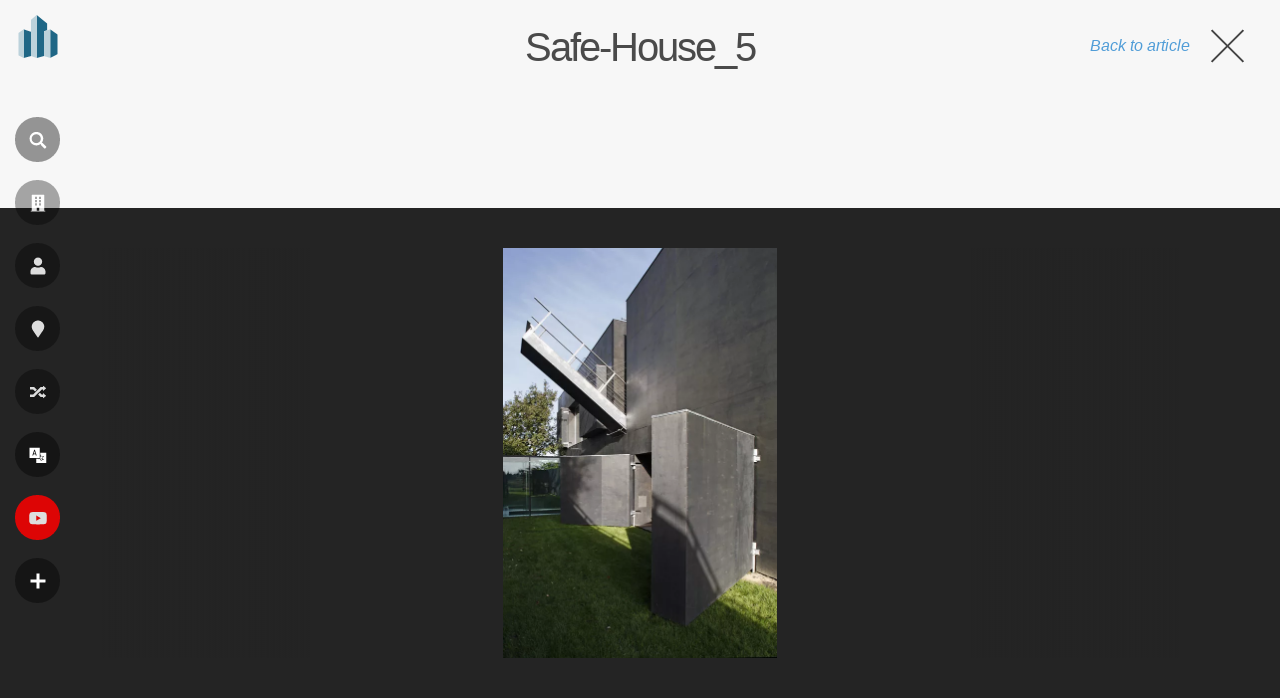

--- FILE ---
content_type: text/html; charset=utf-8
request_url: https://www.google.com/recaptcha/api2/aframe
body_size: 267
content:
<!DOCTYPE HTML><html><head><meta http-equiv="content-type" content="text/html; charset=UTF-8"></head><body><script nonce="0l-CEuVQUYpclr1EIEDZGg">/** Anti-fraud and anti-abuse applications only. See google.com/recaptcha */ try{var clients={'sodar':'https://pagead2.googlesyndication.com/pagead/sodar?'};window.addEventListener("message",function(a){try{if(a.source===window.parent){var b=JSON.parse(a.data);var c=clients[b['id']];if(c){var d=document.createElement('img');d.src=c+b['params']+'&rc='+(localStorage.getItem("rc::a")?sessionStorage.getItem("rc::b"):"");window.document.body.appendChild(d);sessionStorage.setItem("rc::e",parseInt(sessionStorage.getItem("rc::e")||0)+1);localStorage.setItem("rc::h",'1762753802505');}}}catch(b){}});window.parent.postMessage("_grecaptcha_ready", "*");}catch(b){}</script></body></html>

--- FILE ---
content_type: application/javascript; charset=utf-8
request_url: https://fundingchoicesmessages.google.com/f/AGSKWxUmTaSg16NDV2EWDrzqXveuxoo19mMV8zsS8fpvFQb3Titp9-9cbA-llm9H1iZ3-5aHIx4vxkT9TCrz8mZVBrJwwt-QY7_GCmG2wSYE-fD9CR1ffTanqQMCrfXJ5WOlj9fsMjlzH_jsiTAxUQPAI1YQ7WJqsqxhjK6TBQl3BdwOu3-ISuAR7Nc-ubcI/_.banner%20ad./adshare3./728x901./336x280ads./advertise.
body_size: -1282
content:
window['d766b8e4-c51f-40f2-a291-7e6227a3e090'] = true;

--- FILE ---
content_type: text/javascript
request_url: https://en.wikiarquitectura.com/wp-content/themes/wikiarquitectura6/js/script.js?ver=6.8.3
body_size: 872
content:
var $ = jQuery.noConflict();

/****************************************************
******************* BURGER MENU *********************
****************************************************/
// Hide / Show menu
$( "#more_nav" ).on('click tap', function() {
    $("#more_nav, #more_menu").toggleClass('open');
});


/****************************************************
******************* SEARCH *********************
****************************************************/
// Hide / Show menu
$( ".search_icon" ).on('click tap', function() {
    $("#search").toggleClass('open');
});


/****************************************************
******************* KOKOKU SLIDE TRACK *********************
****************************************************/
// $(document).ready(function() {
//     var slideTrackTop = $('.slide_track_top');
//     var slideTrackBottom = $('.slide_track_bottom');

//     // slideTrackTop.css('height', '0px');
//     // slideTrackBottom.css('height', '500px');

//     if ($(window).width() > 1850) {
//         newBottomHeightOriginalHeight = 500;
//     } 
//     else if ($(window).width() < 750) {
//         newBottomHeightOriginalHeight = 280;
//     } 
//     else {
//         newBottomHeightOriginalHeight = 180;
//     }

//     var updateLayout = function() {
//         var slideTrackTopTop = slideTrackTop.offset().top - $(window).scrollTop() - 220;

//         if (slideTrackTopTop <= 0) {
//             var newTopHeight = Math.abs(slideTrackTopTop);
//             var newBottomHeight = newBottomHeightOriginalHeight - Math.abs(slideTrackTopTop);

//             slideTrackBottom.css('height', newBottomHeight + 'px');
//             slideTrackTop.css('height', newTopHeight + 'px');
//         }
//     };

//     var scheduledAnimationFrame = false;
//     $(window).on('scroll', function() {
//         if (!scheduledAnimationFrame) {
//             requestAnimationFrame(function() {
//                 updateLayout();
//                 scheduledAnimationFrame = false;
//             });
//         }
//         scheduledAnimationFrame = true;
//     });
// });


// // submit kokoku_at_floating_form form
// $(document).ready(function() {
//     $('#kokoku_at_floating_form').submit(function(event) {
//         event.preventDefault(); // Prevent the default form submission
//         var email = $('#custom_user_email').val(); // Get the email from the input field using jQuery
//         var url = 'https://architecturetopics.com/?utm_source=wikiarquitectura&utm_medium=banner&utm_campaign=AT+launch&utm_content=floating&email=' + encodeURIComponent(email); // Construct the URL

//         window.open(url, '_blank'); // Open the URL in a new tab
//     });
// });

// // hide kokoku_at_floating_form
// $(document).ready(function() {
//     var hideUntil = localStorage.getItem('hideUntil');
//     var currentTime = new Date().getTime();

//     if (!hideUntil || currentTime >= hideUntil) {
//         $('.kokoku_at_floating').show(); // Only show the div if the condition is met
//     }

//     $('.kokoku_at_floating .close').click(function() {
//         $('.kokoku_at_floating').fadeOut();

//         var hideTime = 2 * 60 * 60 * 1000; // 2 hours in milliseconds
//         var now = new Date().getTime();
//         var newHideUntil = now + hideTime;

//         localStorage.setItem('hideUntil', newHideUntil);
//     });
// });
